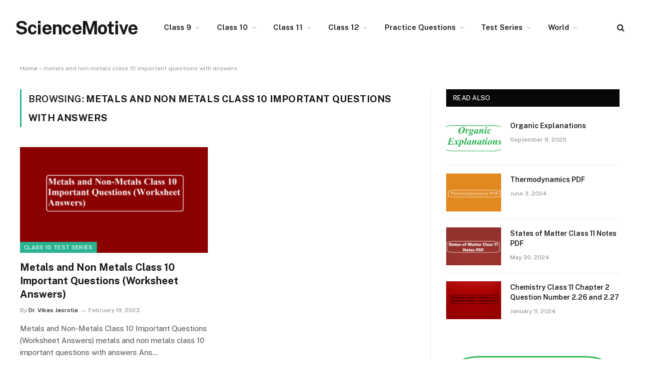

--- FILE ---
content_type: text/html; charset=UTF-8
request_url: https://www.sciencemotive.com/tag/metals-and-non-metals-class-10-important-questions-with-answers/
body_size: 17284
content:
<!DOCTYPE html>
<html lang="en-US" class="s-light site-s-light">

<head><meta charset="UTF-8" /><script>if(navigator.userAgent.match(/MSIE|Internet Explorer/i)||navigator.userAgent.match(/Trident\/7\..*?rv:11/i)){var href=document.location.href;if(!href.match(/[?&]nowprocket/)){if(href.indexOf("?")==-1){if(href.indexOf("#")==-1){document.location.href=href+"?nowprocket=1"}else{document.location.href=href.replace("#","?nowprocket=1#")}}else{if(href.indexOf("#")==-1){document.location.href=href+"&nowprocket=1"}else{document.location.href=href.replace("#","&nowprocket=1#")}}}}</script><script>class RocketLazyLoadScripts{constructor(){this.v="1.2.3",this.triggerEvents=["keydown","mousedown","mousemove","touchmove","touchstart","touchend","wheel"],this.userEventHandler=this._triggerListener.bind(this),this.touchStartHandler=this._onTouchStart.bind(this),this.touchMoveHandler=this._onTouchMove.bind(this),this.touchEndHandler=this._onTouchEnd.bind(this),this.clickHandler=this._onClick.bind(this),this.interceptedClicks=[],window.addEventListener("pageshow",t=>{this.persisted=t.persisted}),window.addEventListener("DOMContentLoaded",()=>{this._preconnect3rdParties()}),this.delayedScripts={normal:[],async:[],defer:[]},this.trash=[],this.allJQueries=[]}_addUserInteractionListener(t){if(document.hidden){t._triggerListener();return}this.triggerEvents.forEach(e=>window.addEventListener(e,t.userEventHandler,{passive:!0})),window.addEventListener("touchstart",t.touchStartHandler,{passive:!0}),window.addEventListener("mousedown",t.touchStartHandler),document.addEventListener("visibilitychange",t.userEventHandler)}_removeUserInteractionListener(){this.triggerEvents.forEach(t=>window.removeEventListener(t,this.userEventHandler,{passive:!0})),document.removeEventListener("visibilitychange",this.userEventHandler)}_onTouchStart(t){"HTML"!==t.target.tagName&&(window.addEventListener("touchend",this.touchEndHandler),window.addEventListener("mouseup",this.touchEndHandler),window.addEventListener("touchmove",this.touchMoveHandler,{passive:!0}),window.addEventListener("mousemove",this.touchMoveHandler),t.target.addEventListener("click",this.clickHandler),this._renameDOMAttribute(t.target,"onclick","rocket-onclick"),this._pendingClickStarted())}_onTouchMove(t){window.removeEventListener("touchend",this.touchEndHandler),window.removeEventListener("mouseup",this.touchEndHandler),window.removeEventListener("touchmove",this.touchMoveHandler,{passive:!0}),window.removeEventListener("mousemove",this.touchMoveHandler),t.target.removeEventListener("click",this.clickHandler),this._renameDOMAttribute(t.target,"rocket-onclick","onclick"),this._pendingClickFinished()}_onTouchEnd(t){window.removeEventListener("touchend",this.touchEndHandler),window.removeEventListener("mouseup",this.touchEndHandler),window.removeEventListener("touchmove",this.touchMoveHandler,{passive:!0}),window.removeEventListener("mousemove",this.touchMoveHandler)}_onClick(t){t.target.removeEventListener("click",this.clickHandler),this._renameDOMAttribute(t.target,"rocket-onclick","onclick"),this.interceptedClicks.push(t),t.preventDefault(),t.stopPropagation(),t.stopImmediatePropagation(),this._pendingClickFinished()}_replayClicks(){window.removeEventListener("touchstart",this.touchStartHandler,{passive:!0}),window.removeEventListener("mousedown",this.touchStartHandler),this.interceptedClicks.forEach(t=>{t.target.dispatchEvent(new MouseEvent("click",{view:t.view,bubbles:!0,cancelable:!0}))})}_waitForPendingClicks(){return new Promise(t=>{this._isClickPending?this._pendingClickFinished=t:t()})}_pendingClickStarted(){this._isClickPending=!0}_pendingClickFinished(){this._isClickPending=!1}_renameDOMAttribute(t,e,r){t.hasAttribute&&t.hasAttribute(e)&&(event.target.setAttribute(r,event.target.getAttribute(e)),event.target.removeAttribute(e))}_triggerListener(){this._removeUserInteractionListener(this),"loading"===document.readyState?document.addEventListener("DOMContentLoaded",this._loadEverythingNow.bind(this)):this._loadEverythingNow()}_preconnect3rdParties(){let t=[];document.querySelectorAll("script[type=rocketlazyloadscript]").forEach(e=>{if(e.hasAttribute("src")){let r=new URL(e.src).origin;r!==location.origin&&t.push({src:r,crossOrigin:e.crossOrigin||"module"===e.getAttribute("data-rocket-type")})}}),t=[...new Map(t.map(t=>[JSON.stringify(t),t])).values()],this._batchInjectResourceHints(t,"preconnect")}async _loadEverythingNow(){this.lastBreath=Date.now(),this._delayEventListeners(this),this._delayJQueryReady(this),this._handleDocumentWrite(),this._registerAllDelayedScripts(),this._preloadAllScripts(),await this._loadScriptsFromList(this.delayedScripts.normal),await this._loadScriptsFromList(this.delayedScripts.defer),await this._loadScriptsFromList(this.delayedScripts.async);try{await this._triggerDOMContentLoaded(),await this._triggerWindowLoad()}catch(t){console.error(t)}window.dispatchEvent(new Event("rocket-allScriptsLoaded")),this._waitForPendingClicks().then(()=>{this._replayClicks()}),this._emptyTrash()}_registerAllDelayedScripts(){document.querySelectorAll("script[type=rocketlazyloadscript]").forEach(t=>{t.hasAttribute("data-rocket-src")?t.hasAttribute("async")&&!1!==t.async?this.delayedScripts.async.push(t):t.hasAttribute("defer")&&!1!==t.defer||"module"===t.getAttribute("data-rocket-type")?this.delayedScripts.defer.push(t):this.delayedScripts.normal.push(t):this.delayedScripts.normal.push(t)})}async _transformScript(t){return new Promise((await this._littleBreath(),navigator.userAgent.indexOf("Firefox/")>0||""===navigator.vendor)?e=>{let r=document.createElement("script");[...t.attributes].forEach(t=>{let e=t.nodeName;"type"!==e&&("data-rocket-type"===e&&(e="type"),"data-rocket-src"===e&&(e="src"),r.setAttribute(e,t.nodeValue))}),t.text&&(r.text=t.text),r.hasAttribute("src")?(r.addEventListener("load",e),r.addEventListener("error",e)):(r.text=t.text,e());try{t.parentNode.replaceChild(r,t)}catch(i){e()}}:async e=>{function r(){t.setAttribute("data-rocket-status","failed"),e()}try{let i=t.getAttribute("data-rocket-type"),n=t.getAttribute("data-rocket-src");t.text,i?(t.type=i,t.removeAttribute("data-rocket-type")):t.removeAttribute("type"),t.addEventListener("load",function r(){t.setAttribute("data-rocket-status","executed"),e()}),t.addEventListener("error",r),n?(t.removeAttribute("data-rocket-src"),t.src=n):t.src="data:text/javascript;base64,"+window.btoa(unescape(encodeURIComponent(t.text)))}catch(s){r()}})}async _loadScriptsFromList(t){let e=t.shift();return e&&e.isConnected?(await this._transformScript(e),this._loadScriptsFromList(t)):Promise.resolve()}_preloadAllScripts(){this._batchInjectResourceHints([...this.delayedScripts.normal,...this.delayedScripts.defer,...this.delayedScripts.async],"preload")}_batchInjectResourceHints(t,e){var r=document.createDocumentFragment();t.forEach(t=>{let i=t.getAttribute&&t.getAttribute("data-rocket-src")||t.src;if(i){let n=document.createElement("link");n.href=i,n.rel=e,"preconnect"!==e&&(n.as="script"),t.getAttribute&&"module"===t.getAttribute("data-rocket-type")&&(n.crossOrigin=!0),t.crossOrigin&&(n.crossOrigin=t.crossOrigin),t.integrity&&(n.integrity=t.integrity),r.appendChild(n),this.trash.push(n)}}),document.head.appendChild(r)}_delayEventListeners(t){let e={};function r(t,r){!function t(r){!e[r]&&(e[r]={originalFunctions:{add:r.addEventListener,remove:r.removeEventListener},eventsToRewrite:[]},r.addEventListener=function(){arguments[0]=i(arguments[0]),e[r].originalFunctions.add.apply(r,arguments)},r.removeEventListener=function(){arguments[0]=i(arguments[0]),e[r].originalFunctions.remove.apply(r,arguments)});function i(t){return e[r].eventsToRewrite.indexOf(t)>=0?"rocket-"+t:t}}(t),e[t].eventsToRewrite.push(r)}function i(t,e){let r=t[e];Object.defineProperty(t,e,{get:()=>r||function(){},set(i){t["rocket"+e]=r=i}})}r(document,"DOMContentLoaded"),r(window,"DOMContentLoaded"),r(window,"load"),r(window,"pageshow"),r(document,"readystatechange"),i(document,"onreadystatechange"),i(window,"onload"),i(window,"onpageshow")}_delayJQueryReady(t){let e;function r(r){if(r&&r.fn&&!t.allJQueries.includes(r)){r.fn.ready=r.fn.init.prototype.ready=function(e){return t.domReadyFired?e.bind(document)(r):document.addEventListener("rocket-DOMContentLoaded",()=>e.bind(document)(r)),r([])};let i=r.fn.on;r.fn.on=r.fn.init.prototype.on=function(){if(this[0]===window){function t(t){return t.split(" ").map(t=>"load"===t||0===t.indexOf("load.")?"rocket-jquery-load":t).join(" ")}"string"==typeof arguments[0]||arguments[0]instanceof String?arguments[0]=t(arguments[0]):"object"==typeof arguments[0]&&Object.keys(arguments[0]).forEach(e=>{let r=arguments[0][e];delete arguments[0][e],arguments[0][t(e)]=r})}return i.apply(this,arguments),this},t.allJQueries.push(r)}e=r}r(window.jQuery),Object.defineProperty(window,"jQuery",{get:()=>e,set(t){r(t)}})}async _triggerDOMContentLoaded(){this.domReadyFired=!0,await this._littleBreath(),document.dispatchEvent(new Event("rocket-DOMContentLoaded")),await this._littleBreath(),window.dispatchEvent(new Event("rocket-DOMContentLoaded")),await this._littleBreath(),document.dispatchEvent(new Event("rocket-readystatechange")),await this._littleBreath(),document.rocketonreadystatechange&&document.rocketonreadystatechange()}async _triggerWindowLoad(){await this._littleBreath(),window.dispatchEvent(new Event("rocket-load")),await this._littleBreath(),window.rocketonload&&window.rocketonload(),await this._littleBreath(),this.allJQueries.forEach(t=>t(window).trigger("rocket-jquery-load")),await this._littleBreath();let t=new Event("rocket-pageshow");t.persisted=this.persisted,window.dispatchEvent(t),await this._littleBreath(),window.rocketonpageshow&&window.rocketonpageshow({persisted:this.persisted})}_handleDocumentWrite(){let t=new Map;document.write=document.writeln=function(e){let r=document.currentScript;r||console.error("WPRocket unable to document.write this: "+e);let i=document.createRange(),n=r.parentElement,s=t.get(r);void 0===s&&(s=r.nextSibling,t.set(r,s));let a=document.createDocumentFragment();i.setStart(a,0),a.appendChild(i.createContextualFragment(e)),n.insertBefore(a,s)}}async _littleBreath(){Date.now()-this.lastBreath>45&&(await this._requestAnimFrame(),this.lastBreath=Date.now())}async _requestAnimFrame(){return document.hidden?new Promise(t=>setTimeout(t)):new Promise(t=>requestAnimationFrame(t))}_emptyTrash(){this.trash.forEach(t=>t.remove())}static run(){let t=new RocketLazyLoadScripts;t._addUserInteractionListener(t)}}RocketLazyLoadScripts.run();</script>

	
	<meta name="viewport" content="width=device-width, initial-scale=1" />
	<meta name='robots' content='index, follow, max-image-preview:large, max-snippet:-1, max-video-preview:-1' />

	<!-- This site is optimized with the Yoast SEO plugin v26.6 - https://yoast.com/wordpress/plugins/seo/ -->
	<title>metals and non metals class 10 important questions with answers Archives - ScienceMotive</title><link rel="preload" as="style" href="https://fonts.googleapis.com/css?family=Public%20Sans%3A400%2C400i%2C500%2C600%2C700&#038;display=swap" /><link rel="stylesheet" href="https://fonts.googleapis.com/css?family=Public%20Sans%3A400%2C400i%2C500%2C600%2C700&#038;display=swap" media="print" onload="this.media='all'" /><noscript><link rel="stylesheet" href="https://fonts.googleapis.com/css?family=Public%20Sans%3A400%2C400i%2C500%2C600%2C700&#038;display=swap" /></noscript><link rel="preload" as="font" href="https://www.sciencemotive.com/wp-content/themes/smart-mag/css/icons/fonts/ts-icons.woff2?v3.2" type="font/woff2" crossorigin="anonymous" />
	<link rel="canonical" href="https://www.sciencemotive.com/tag/metals-and-non-metals-class-10-important-questions-with-answers/" />
	<meta property="og:locale" content="en_US" />
	<meta property="og:type" content="article" />
	<meta property="og:title" content="metals and non metals class 10 important questions with answers Archives - ScienceMotive" />
	<meta property="og:url" content="https://www.sciencemotive.com/tag/metals-and-non-metals-class-10-important-questions-with-answers/" />
	<meta property="og:site_name" content="ScienceMotive" />
	<meta name="twitter:card" content="summary_large_image" />
	<script type="application/ld+json" class="yoast-schema-graph">{"@context":"https://schema.org","@graph":[{"@type":"CollectionPage","@id":"https://www.sciencemotive.com/tag/metals-and-non-metals-class-10-important-questions-with-answers/","url":"https://www.sciencemotive.com/tag/metals-and-non-metals-class-10-important-questions-with-answers/","name":"metals and non metals class 10 important questions with answers Archives - ScienceMotive","isPartOf":{"@id":"https://www.sciencemotive.com/#website"},"primaryImageOfPage":{"@id":"https://www.sciencemotive.com/tag/metals-and-non-metals-class-10-important-questions-with-answers/#primaryimage"},"image":{"@id":"https://www.sciencemotive.com/tag/metals-and-non-metals-class-10-important-questions-with-answers/#primaryimage"},"thumbnailUrl":"https://www.sciencemotive.com/wp-content/uploads/2023/02/metals-and-non-metals-class-10-important-questions-with-answers.png","breadcrumb":{"@id":"https://www.sciencemotive.com/tag/metals-and-non-metals-class-10-important-questions-with-answers/#breadcrumb"},"inLanguage":"en-US"},{"@type":"ImageObject","inLanguage":"en-US","@id":"https://www.sciencemotive.com/tag/metals-and-non-metals-class-10-important-questions-with-answers/#primaryimage","url":"https://www.sciencemotive.com/wp-content/uploads/2023/02/metals-and-non-metals-class-10-important-questions-with-answers.png","contentUrl":"https://www.sciencemotive.com/wp-content/uploads/2023/02/metals-and-non-metals-class-10-important-questions-with-answers.png","width":750,"height":360},{"@type":"BreadcrumbList","@id":"https://www.sciencemotive.com/tag/metals-and-non-metals-class-10-important-questions-with-answers/#breadcrumb","itemListElement":[{"@type":"ListItem","position":1,"name":"Home","item":"https://www.sciencemotive.com/"},{"@type":"ListItem","position":2,"name":"metals and non metals class 10 important questions with answers"}]},{"@type":"WebSite","@id":"https://www.sciencemotive.com/#website","url":"https://www.sciencemotive.com/","name":"ScienceMotive","description":"","potentialAction":[{"@type":"SearchAction","target":{"@type":"EntryPoint","urlTemplate":"https://www.sciencemotive.com/?s={search_term_string}"},"query-input":{"@type":"PropertyValueSpecification","valueRequired":true,"valueName":"search_term_string"}}],"inLanguage":"en-US"}]}</script>
	<!-- / Yoast SEO plugin. -->


<link rel='dns-prefetch' href='//www.googletagmanager.com' />
<link rel='dns-prefetch' href='//fonts.googleapis.com' />
<link rel='dns-prefetch' href='//pagead2.googlesyndication.com' />
<link href='https://fonts.gstatic.com' crossorigin rel='preconnect' />
<link rel="alternate" type="application/rss+xml" title="ScienceMotive &raquo; Feed" href="https://www.sciencemotive.com/feed/" />
<link rel="alternate" type="application/rss+xml" title="ScienceMotive &raquo; Comments Feed" href="https://www.sciencemotive.com/comments/feed/" />
<link rel="alternate" type="application/rss+xml" title="ScienceMotive &raquo; metals and non metals class 10 important questions with answers Tag Feed" href="https://www.sciencemotive.com/tag/metals-and-non-metals-class-10-important-questions-with-answers/feed/" />
<style id='wp-img-auto-sizes-contain-inline-css' type='text/css'>
img:is([sizes=auto i],[sizes^="auto," i]){contain-intrinsic-size:3000px 1500px}
/*# sourceURL=wp-img-auto-sizes-contain-inline-css */
</style>
<style id='wp-emoji-styles-inline-css' type='text/css'>

	img.wp-smiley, img.emoji {
		display: inline !important;
		border: none !important;
		box-shadow: none !important;
		height: 1em !important;
		width: 1em !important;
		margin: 0 0.07em !important;
		vertical-align: -0.1em !important;
		background: none !important;
		padding: 0 !important;
	}
/*# sourceURL=wp-emoji-styles-inline-css */
</style>
<link rel='stylesheet' id='wp-block-library-css' href='https://www.sciencemotive.com/wp-includes/css/dist/block-library/style.min.css?ver=6.9' type='text/css' media='all' />
<style id='classic-theme-styles-inline-css' type='text/css'>
/*! This file is auto-generated */
.wp-block-button__link{color:#fff;background-color:#32373c;border-radius:9999px;box-shadow:none;text-decoration:none;padding:calc(.667em + 2px) calc(1.333em + 2px);font-size:1.125em}.wp-block-file__button{background:#32373c;color:#fff;text-decoration:none}
/*# sourceURL=/wp-includes/css/classic-themes.min.css */
</style>
<link data-minify="1" rel='stylesheet' id='gutenberg-pdfjs-style-css' href='https://www.sciencemotive.com/wp-content/cache/min/1/wp-content/plugins/pdfjs-viewer-shortcode/blocks/build/style-index.css?ver=1767254563' type='text/css' media='all' />
<style id='global-styles-inline-css' type='text/css'>
:root{--wp--preset--aspect-ratio--square: 1;--wp--preset--aspect-ratio--4-3: 4/3;--wp--preset--aspect-ratio--3-4: 3/4;--wp--preset--aspect-ratio--3-2: 3/2;--wp--preset--aspect-ratio--2-3: 2/3;--wp--preset--aspect-ratio--16-9: 16/9;--wp--preset--aspect-ratio--9-16: 9/16;--wp--preset--color--black: #000000;--wp--preset--color--cyan-bluish-gray: #abb8c3;--wp--preset--color--white: #ffffff;--wp--preset--color--pale-pink: #f78da7;--wp--preset--color--vivid-red: #cf2e2e;--wp--preset--color--luminous-vivid-orange: #ff6900;--wp--preset--color--luminous-vivid-amber: #fcb900;--wp--preset--color--light-green-cyan: #7bdcb5;--wp--preset--color--vivid-green-cyan: #00d084;--wp--preset--color--pale-cyan-blue: #8ed1fc;--wp--preset--color--vivid-cyan-blue: #0693e3;--wp--preset--color--vivid-purple: #9b51e0;--wp--preset--gradient--vivid-cyan-blue-to-vivid-purple: linear-gradient(135deg,rgb(6,147,227) 0%,rgb(155,81,224) 100%);--wp--preset--gradient--light-green-cyan-to-vivid-green-cyan: linear-gradient(135deg,rgb(122,220,180) 0%,rgb(0,208,130) 100%);--wp--preset--gradient--luminous-vivid-amber-to-luminous-vivid-orange: linear-gradient(135deg,rgb(252,185,0) 0%,rgb(255,105,0) 100%);--wp--preset--gradient--luminous-vivid-orange-to-vivid-red: linear-gradient(135deg,rgb(255,105,0) 0%,rgb(207,46,46) 100%);--wp--preset--gradient--very-light-gray-to-cyan-bluish-gray: linear-gradient(135deg,rgb(238,238,238) 0%,rgb(169,184,195) 100%);--wp--preset--gradient--cool-to-warm-spectrum: linear-gradient(135deg,rgb(74,234,220) 0%,rgb(151,120,209) 20%,rgb(207,42,186) 40%,rgb(238,44,130) 60%,rgb(251,105,98) 80%,rgb(254,248,76) 100%);--wp--preset--gradient--blush-light-purple: linear-gradient(135deg,rgb(255,206,236) 0%,rgb(152,150,240) 100%);--wp--preset--gradient--blush-bordeaux: linear-gradient(135deg,rgb(254,205,165) 0%,rgb(254,45,45) 50%,rgb(107,0,62) 100%);--wp--preset--gradient--luminous-dusk: linear-gradient(135deg,rgb(255,203,112) 0%,rgb(199,81,192) 50%,rgb(65,88,208) 100%);--wp--preset--gradient--pale-ocean: linear-gradient(135deg,rgb(255,245,203) 0%,rgb(182,227,212) 50%,rgb(51,167,181) 100%);--wp--preset--gradient--electric-grass: linear-gradient(135deg,rgb(202,248,128) 0%,rgb(113,206,126) 100%);--wp--preset--gradient--midnight: linear-gradient(135deg,rgb(2,3,129) 0%,rgb(40,116,252) 100%);--wp--preset--font-size--small: 13px;--wp--preset--font-size--medium: 20px;--wp--preset--font-size--large: 36px;--wp--preset--font-size--x-large: 42px;--wp--preset--spacing--20: 0.44rem;--wp--preset--spacing--30: 0.67rem;--wp--preset--spacing--40: 1rem;--wp--preset--spacing--50: 1.5rem;--wp--preset--spacing--60: 2.25rem;--wp--preset--spacing--70: 3.38rem;--wp--preset--spacing--80: 5.06rem;--wp--preset--shadow--natural: 6px 6px 9px rgba(0, 0, 0, 0.2);--wp--preset--shadow--deep: 12px 12px 50px rgba(0, 0, 0, 0.4);--wp--preset--shadow--sharp: 6px 6px 0px rgba(0, 0, 0, 0.2);--wp--preset--shadow--outlined: 6px 6px 0px -3px rgb(255, 255, 255), 6px 6px rgb(0, 0, 0);--wp--preset--shadow--crisp: 6px 6px 0px rgb(0, 0, 0);}:where(.is-layout-flex){gap: 0.5em;}:where(.is-layout-grid){gap: 0.5em;}body .is-layout-flex{display: flex;}.is-layout-flex{flex-wrap: wrap;align-items: center;}.is-layout-flex > :is(*, div){margin: 0;}body .is-layout-grid{display: grid;}.is-layout-grid > :is(*, div){margin: 0;}:where(.wp-block-columns.is-layout-flex){gap: 2em;}:where(.wp-block-columns.is-layout-grid){gap: 2em;}:where(.wp-block-post-template.is-layout-flex){gap: 1.25em;}:where(.wp-block-post-template.is-layout-grid){gap: 1.25em;}.has-black-color{color: var(--wp--preset--color--black) !important;}.has-cyan-bluish-gray-color{color: var(--wp--preset--color--cyan-bluish-gray) !important;}.has-white-color{color: var(--wp--preset--color--white) !important;}.has-pale-pink-color{color: var(--wp--preset--color--pale-pink) !important;}.has-vivid-red-color{color: var(--wp--preset--color--vivid-red) !important;}.has-luminous-vivid-orange-color{color: var(--wp--preset--color--luminous-vivid-orange) !important;}.has-luminous-vivid-amber-color{color: var(--wp--preset--color--luminous-vivid-amber) !important;}.has-light-green-cyan-color{color: var(--wp--preset--color--light-green-cyan) !important;}.has-vivid-green-cyan-color{color: var(--wp--preset--color--vivid-green-cyan) !important;}.has-pale-cyan-blue-color{color: var(--wp--preset--color--pale-cyan-blue) !important;}.has-vivid-cyan-blue-color{color: var(--wp--preset--color--vivid-cyan-blue) !important;}.has-vivid-purple-color{color: var(--wp--preset--color--vivid-purple) !important;}.has-black-background-color{background-color: var(--wp--preset--color--black) !important;}.has-cyan-bluish-gray-background-color{background-color: var(--wp--preset--color--cyan-bluish-gray) !important;}.has-white-background-color{background-color: var(--wp--preset--color--white) !important;}.has-pale-pink-background-color{background-color: var(--wp--preset--color--pale-pink) !important;}.has-vivid-red-background-color{background-color: var(--wp--preset--color--vivid-red) !important;}.has-luminous-vivid-orange-background-color{background-color: var(--wp--preset--color--luminous-vivid-orange) !important;}.has-luminous-vivid-amber-background-color{background-color: var(--wp--preset--color--luminous-vivid-amber) !important;}.has-light-green-cyan-background-color{background-color: var(--wp--preset--color--light-green-cyan) !important;}.has-vivid-green-cyan-background-color{background-color: var(--wp--preset--color--vivid-green-cyan) !important;}.has-pale-cyan-blue-background-color{background-color: var(--wp--preset--color--pale-cyan-blue) !important;}.has-vivid-cyan-blue-background-color{background-color: var(--wp--preset--color--vivid-cyan-blue) !important;}.has-vivid-purple-background-color{background-color: var(--wp--preset--color--vivid-purple) !important;}.has-black-border-color{border-color: var(--wp--preset--color--black) !important;}.has-cyan-bluish-gray-border-color{border-color: var(--wp--preset--color--cyan-bluish-gray) !important;}.has-white-border-color{border-color: var(--wp--preset--color--white) !important;}.has-pale-pink-border-color{border-color: var(--wp--preset--color--pale-pink) !important;}.has-vivid-red-border-color{border-color: var(--wp--preset--color--vivid-red) !important;}.has-luminous-vivid-orange-border-color{border-color: var(--wp--preset--color--luminous-vivid-orange) !important;}.has-luminous-vivid-amber-border-color{border-color: var(--wp--preset--color--luminous-vivid-amber) !important;}.has-light-green-cyan-border-color{border-color: var(--wp--preset--color--light-green-cyan) !important;}.has-vivid-green-cyan-border-color{border-color: var(--wp--preset--color--vivid-green-cyan) !important;}.has-pale-cyan-blue-border-color{border-color: var(--wp--preset--color--pale-cyan-blue) !important;}.has-vivid-cyan-blue-border-color{border-color: var(--wp--preset--color--vivid-cyan-blue) !important;}.has-vivid-purple-border-color{border-color: var(--wp--preset--color--vivid-purple) !important;}.has-vivid-cyan-blue-to-vivid-purple-gradient-background{background: var(--wp--preset--gradient--vivid-cyan-blue-to-vivid-purple) !important;}.has-light-green-cyan-to-vivid-green-cyan-gradient-background{background: var(--wp--preset--gradient--light-green-cyan-to-vivid-green-cyan) !important;}.has-luminous-vivid-amber-to-luminous-vivid-orange-gradient-background{background: var(--wp--preset--gradient--luminous-vivid-amber-to-luminous-vivid-orange) !important;}.has-luminous-vivid-orange-to-vivid-red-gradient-background{background: var(--wp--preset--gradient--luminous-vivid-orange-to-vivid-red) !important;}.has-very-light-gray-to-cyan-bluish-gray-gradient-background{background: var(--wp--preset--gradient--very-light-gray-to-cyan-bluish-gray) !important;}.has-cool-to-warm-spectrum-gradient-background{background: var(--wp--preset--gradient--cool-to-warm-spectrum) !important;}.has-blush-light-purple-gradient-background{background: var(--wp--preset--gradient--blush-light-purple) !important;}.has-blush-bordeaux-gradient-background{background: var(--wp--preset--gradient--blush-bordeaux) !important;}.has-luminous-dusk-gradient-background{background: var(--wp--preset--gradient--luminous-dusk) !important;}.has-pale-ocean-gradient-background{background: var(--wp--preset--gradient--pale-ocean) !important;}.has-electric-grass-gradient-background{background: var(--wp--preset--gradient--electric-grass) !important;}.has-midnight-gradient-background{background: var(--wp--preset--gradient--midnight) !important;}.has-small-font-size{font-size: var(--wp--preset--font-size--small) !important;}.has-medium-font-size{font-size: var(--wp--preset--font-size--medium) !important;}.has-large-font-size{font-size: var(--wp--preset--font-size--large) !important;}.has-x-large-font-size{font-size: var(--wp--preset--font-size--x-large) !important;}
:where(.wp-block-post-template.is-layout-flex){gap: 1.25em;}:where(.wp-block-post-template.is-layout-grid){gap: 1.25em;}
:where(.wp-block-term-template.is-layout-flex){gap: 1.25em;}:where(.wp-block-term-template.is-layout-grid){gap: 1.25em;}
:where(.wp-block-columns.is-layout-flex){gap: 2em;}:where(.wp-block-columns.is-layout-grid){gap: 2em;}
:root :where(.wp-block-pullquote){font-size: 1.5em;line-height: 1.6;}
/*# sourceURL=global-styles-inline-css */
</style>
<link data-minify="1" rel='stylesheet' id='contact-form-7-css' href='https://www.sciencemotive.com/wp-content/cache/min/1/wp-content/plugins/contact-form-7/includes/css/styles.css?ver=1767254563' type='text/css' media='all' />
<link data-minify="1" rel='stylesheet' id='smartmag-core-css' href='https://www.sciencemotive.com/wp-content/cache/min/1/wp-content/themes/smart-mag/style.css?ver=1767254564' type='text/css' media='all' />

<link data-minify="1" rel='stylesheet' id='smartmag-magnific-popup-css' href='https://www.sciencemotive.com/wp-content/cache/min/1/wp-content/themes/smart-mag/css/lightbox.css?ver=1767254564' type='text/css' media='all' />
<link data-minify="1" rel='stylesheet' id='smartmag-icons-css' href='https://www.sciencemotive.com/wp-content/cache/min/1/wp-content/themes/smart-mag/css/icons/icons.css?ver=1767254564' type='text/css' media='all' />

<!-- Google tag (gtag.js) snippet added by Site Kit -->
<!-- Google Analytics snippet added by Site Kit -->
<script type="rocketlazyloadscript" data-rocket-type="text/javascript" data-rocket-src="https://www.googletagmanager.com/gtag/js?id=G-R0E7L4MSEH" id="google_gtagjs-js" async></script>
<script type="text/javascript" id="google_gtagjs-js-after">
/* <![CDATA[ */
window.dataLayer = window.dataLayer || [];function gtag(){dataLayer.push(arguments);}
gtag("set","linker",{"domains":["www.sciencemotive.com"]});
gtag("js", new Date());
gtag("set", "developer_id.dZTNiMT", true);
gtag("config", "G-R0E7L4MSEH");
//# sourceURL=google_gtagjs-js-after
/* ]]> */
</script>
<script type="text/javascript" src="https://www.sciencemotive.com/wp-includes/js/jquery/jquery.min.js?ver=3.7.1" id="jquery-core-js"></script>
<script type="text/javascript" src="https://www.sciencemotive.com/wp-includes/js/jquery/jquery-migrate.min.js?ver=3.4.1" id="jquery-migrate-js" defer></script>
<link rel="https://api.w.org/" href="https://www.sciencemotive.com/wp-json/" /><link rel="alternate" title="JSON" type="application/json" href="https://www.sciencemotive.com/wp-json/wp/v2/tags/1070" /><link rel="EditURI" type="application/rsd+xml" title="RSD" href="https://www.sciencemotive.com/xmlrpc.php?rsd" />
<meta name="generator" content="WordPress 6.9" />
<meta name="generator" content="Site Kit by Google 1.168.0" /><script type="rocketlazyloadscript" data-rocket-src="https://www.google.com/recaptcha/api.js" async defer></script>

		<script type="rocketlazyloadscript">
		var BunyadSchemeKey = 'bunyad-scheme';
		(() => {
			const d = document.documentElement;
			const c = d.classList;
			var scheme = localStorage.getItem(BunyadSchemeKey);
			
			if (scheme) {
				d.dataset.origClass = c;
				scheme === 'dark' ? c.remove('s-light', 'site-s-light') : c.remove('s-dark', 'site-s-dark');
				c.add('site-s-' + scheme, 's-' + scheme);
			}
		})();
		</script>
		
<!-- Google AdSense meta tags added by Site Kit -->
<meta name="google-adsense-platform-account" content="ca-host-pub-2644536267352236">
<meta name="google-adsense-platform-domain" content="sitekit.withgoogle.com">
<!-- End Google AdSense meta tags added by Site Kit -->
<meta name="generator" content="Elementor 3.34.0; features: additional_custom_breakpoints; settings: css_print_method-external, google_font-enabled, font_display-auto">
			<style>
				.e-con.e-parent:nth-of-type(n+4):not(.e-lazyloaded):not(.e-no-lazyload),
				.e-con.e-parent:nth-of-type(n+4):not(.e-lazyloaded):not(.e-no-lazyload) * {
					background-image: none !important;
				}
				@media screen and (max-height: 1024px) {
					.e-con.e-parent:nth-of-type(n+3):not(.e-lazyloaded):not(.e-no-lazyload),
					.e-con.e-parent:nth-of-type(n+3):not(.e-lazyloaded):not(.e-no-lazyload) * {
						background-image: none !important;
					}
				}
				@media screen and (max-height: 640px) {
					.e-con.e-parent:nth-of-type(n+2):not(.e-lazyloaded):not(.e-no-lazyload),
					.e-con.e-parent:nth-of-type(n+2):not(.e-lazyloaded):not(.e-no-lazyload) * {
						background-image: none !important;
					}
				}
			</style>
			<!-- There is no amphtml version available for this URL. -->
<!-- Google AdSense snippet added by Site Kit -->
<script type="rocketlazyloadscript" data-rocket-type="text/javascript" async="async" data-rocket-src="https://pagead2.googlesyndication.com/pagead/js/adsbygoogle.js?client=ca-pub-8233345218875626&amp;host=ca-host-pub-2644536267352236" crossorigin="anonymous"></script>

<!-- End Google AdSense snippet added by Site Kit -->
<link rel="icon" href="https://www.sciencemotive.com/wp-content/uploads/2022/05/SMotive-150x150.png" sizes="32x32" />
<link rel="icon" href="https://www.sciencemotive.com/wp-content/uploads/2022/05/SMotive-300x300.png" sizes="192x192" />
<link rel="apple-touch-icon" href="https://www.sciencemotive.com/wp-content/uploads/2022/05/SMotive-300x300.png" />
<meta name="msapplication-TileImage" content="https://www.sciencemotive.com/wp-content/uploads/2022/05/SMotive-300x300.png" />
		<style type="text/css" id="wp-custom-css">
			.comment-form #url{
 display:none;
}		</style>
		

</head>

<body class="archive tag tag-metals-and-non-metals-class-10-important-questions-with-answers tag-1070 wp-theme-smart-mag right-sidebar has-lb has-lb-sm ts-img-hov-fade has-sb-sep layout-normal elementor-default elementor-kit-3991">



<div class="main-wrap">

	
<div class="off-canvas-backdrop"></div>
<div class="mobile-menu-container off-canvas s-dark hide-menu-lg" id="off-canvas">

	<div class="off-canvas-head">
		<a href="#" class="close">
			<span class="visuallyhidden">Close Menu</span>
			<i class="tsi tsi-times"></i>
		</a>

		<div class="ts-logo">
					</div>
	</div>

	<div class="off-canvas-content">

					<ul class="mobile-menu"></ul>
		
		
		
		<div class="spc-social-block spc-social spc-social-b smart-head-social">
		
			
				<a href="#" class="link service s-facebook" target="_blank" rel="nofollow noopener">
					<i class="icon tsi tsi-facebook"></i>					<span class="visuallyhidden">Facebook</span>
				</a>
									
			
				<a href="#" class="link service s-twitter" target="_blank" rel="nofollow noopener">
					<i class="icon tsi tsi-twitter"></i>					<span class="visuallyhidden">X (Twitter)</span>
				</a>
									
			
				<a href="#" class="link service s-instagram" target="_blank" rel="nofollow noopener">
					<i class="icon tsi tsi-instagram"></i>					<span class="visuallyhidden">Instagram</span>
				</a>
									
			
		</div>

		
	</div>

</div>
<div class="smart-head smart-head-a smart-head-main" id="smart-head" data-sticky="auto" data-sticky-type="smart" data-sticky-full>
	
	<div class="smart-head-row smart-head-mid is-light smart-head-row-full">

		<div class="inner full">

							
				<div class="items items-left ">
					<a href="https://www.sciencemotive.com/" title="ScienceMotive" rel="home" class="logo-link ts-logo text-logo">
		<span>
			
				ScienceMotive
					</span>
	</a>	<div class="nav-wrap">
		<nav class="navigation navigation-main nav-hov-a">
			<ul id="menu-main-menu" class="menu"><li id="menu-item-3742" class="menu-item menu-item-type-taxonomy menu-item-object-category menu-item-has-children menu-cat-31 menu-item-3742"><a href="https://www.sciencemotive.com/category/class-9/">Class 9</a>
<ul class="sub-menu">
	<li id="menu-item-3745" class="menu-item menu-item-type-taxonomy menu-item-object-category menu-cat-44 menu-item-3745"><a href="https://www.sciencemotive.com/category/matter-in-our-surroundings/">Matter in Our Surroundings</a></li>
	<li id="menu-item-3744" class="menu-item menu-item-type-taxonomy menu-item-object-category menu-cat-43 menu-item-3744"><a href="https://www.sciencemotive.com/category/is-matter-around-us-pure/">Is Matter Around Us Pure</a></li>
	<li id="menu-item-3743" class="menu-item menu-item-type-taxonomy menu-item-object-category menu-cat-8 menu-item-3743"><a href="https://www.sciencemotive.com/category/atoms-and-molecules/">Atoms and Molecules</a></li>
	<li id="menu-item-3746" class="menu-item menu-item-type-taxonomy menu-item-object-category menu-cat-50 menu-item-3746"><a href="https://www.sciencemotive.com/category/structure-of-the-atom/">Structure of the Atom</a></li>
	<li id="menu-item-3747" class="menu-item menu-item-type-taxonomy menu-item-object-category menu-cat-53 menu-item-3747"><a href="https://www.sciencemotive.com/category/the-fundamental-unit-of-life/">The Fundamental Unit of Life</a></li>
</ul>
</li>
<li id="menu-item-3661" class="menu-item menu-item-type-taxonomy menu-item-object-category menu-item-has-children menu-cat-22 menu-item-3661"><a href="https://www.sciencemotive.com/category/class-10/">Class 10</a>
<ul class="sub-menu">
	<li id="menu-item-4794" class="menu-item menu-item-type-taxonomy menu-item-object-category menu-cat-1080 menu-item-4794"><a href="https://www.sciencemotive.com/category/class-10/chapter-1-chemical-reactions-and-equations/">Chapter 1: Chemical Reactions and Equations</a></li>
	<li id="menu-item-4802" class="menu-item menu-item-type-taxonomy menu-item-object-category menu-cat-1081 menu-item-4802"><a href="https://www.sciencemotive.com/category/class-10/chapter-2-acids-bases-salts/">Chapter 2: Acids, Bases &amp; Salts</a></li>
	<li id="menu-item-4803" class="menu-item menu-item-type-taxonomy menu-item-object-category menu-cat-1082 menu-item-4803"><a href="https://www.sciencemotive.com/category/class-10/chapter-3-metals-non-metals/">Chapter 3: Metals &amp; Non-Metals</a></li>
	<li id="menu-item-4804" class="menu-item menu-item-type-taxonomy menu-item-object-category menu-cat-1083 menu-item-4804"><a href="https://www.sciencemotive.com/category/class-10/chapter-4-carbon-and-its-compounds/">Chapter 4: Carbon and its Compounds</a></li>
	<li id="menu-item-4805" class="menu-item menu-item-type-taxonomy menu-item-object-category menu-cat-1084 menu-item-4805"><a href="https://www.sciencemotive.com/category/class-10/chapter-5-periodic-classification-of-elements/">Chapter 5: Periodic Classification of Elements</a></li>
	<li id="menu-item-4806" class="menu-item menu-item-type-taxonomy menu-item-object-category menu-cat-1085 menu-item-4806"><a href="https://www.sciencemotive.com/category/class-10/chapter-6-life-processes/">Chapter 6: Life Processes</a></li>
	<li id="menu-item-4807" class="menu-item menu-item-type-taxonomy menu-item-object-category menu-cat-1086 menu-item-4807"><a href="https://www.sciencemotive.com/category/class-10/chapter-7-control-and-coordination/">Chapter 7: Control and Coordination</a></li>
	<li id="menu-item-4808" class="menu-item menu-item-type-taxonomy menu-item-object-category menu-cat-1087 menu-item-4808"><a href="https://www.sciencemotive.com/category/class-10/chapter-8-how-do-organisms-reproduce/">Chapter 8: How Do Organisms Reproduce?</a></li>
	<li id="menu-item-4809" class="menu-item menu-item-type-taxonomy menu-item-object-category menu-cat-1088 menu-item-4809"><a href="https://www.sciencemotive.com/category/class-10/chapter-9-heredity-and-evolution/">Chapter 9: Heredity and Evolution</a></li>
	<li id="menu-item-4795" class="menu-item menu-item-type-taxonomy menu-item-object-category menu-cat-1089 menu-item-4795"><a href="https://www.sciencemotive.com/category/class-10/chapter-10-light-reflection-and-refraction/">Chapter 10: Light – Reflection and Refraction</a></li>
	<li id="menu-item-4796" class="menu-item menu-item-type-taxonomy menu-item-object-category menu-cat-1090 menu-item-4796"><a href="https://www.sciencemotive.com/category/class-10/chapter-11-human-eye-and-the-colourful-world/">Chapter 11: Human Eye and the Colourful World</a></li>
	<li id="menu-item-4797" class="menu-item menu-item-type-taxonomy menu-item-object-category menu-cat-1091 menu-item-4797"><a href="https://www.sciencemotive.com/category/class-10/chapter-12-electricity/">Chapter 12: Electricity</a></li>
	<li id="menu-item-4798" class="menu-item menu-item-type-taxonomy menu-item-object-category menu-cat-1092 menu-item-4798"><a href="https://www.sciencemotive.com/category/class-10/chapter-13-magnetic-effects-of-electric-current/">Chapter 13: Magnetic Effects of Electric Current</a></li>
	<li id="menu-item-4799" class="menu-item menu-item-type-taxonomy menu-item-object-category menu-cat-1093 menu-item-4799"><a href="https://www.sciencemotive.com/category/class-10/chapter-14-sources-of-energy/">Chapter 14: Sources of Energy</a></li>
	<li id="menu-item-4800" class="menu-item menu-item-type-taxonomy menu-item-object-category menu-cat-1094 menu-item-4800"><a href="https://www.sciencemotive.com/category/class-10/chapter-15-our-environment/">Chapter 15: Our Environment</a></li>
	<li id="menu-item-4801" class="menu-item menu-item-type-taxonomy menu-item-object-category menu-cat-1095 menu-item-4801"><a href="https://www.sciencemotive.com/category/class-10/chapter-16-management-of-natural-resources/">Chapter 16: Management of Natural Resources</a></li>
</ul>
</li>
<li id="menu-item-3662" class="menu-item menu-item-type-taxonomy menu-item-object-category menu-item-has-children menu-cat-25 menu-item-3662"><a href="https://www.sciencemotive.com/category/class11/">Class 11</a>
<ul class="sub-menu">
	<li id="menu-item-3663" class="menu-item menu-item-type-taxonomy menu-item-object-category menu-item-has-children menu-cat-26 menu-item-3663"><a href="https://www.sciencemotive.com/category/class-11-chemistry/">Chemisrty 11</a>
	<ul class="sub-menu">
		<li id="menu-item-3730" class="menu-item menu-item-type-taxonomy menu-item-object-category menu-cat-10 menu-item-3730"><a href="https://www.sciencemotive.com/category/some-basic-concepts-of-chemistry/">Chapter &#8211; 1 Some Basic Concepts of Chemistry</a></li>
		<li id="menu-item-3731" class="menu-item menu-item-type-taxonomy menu-item-object-category menu-cat-13 menu-item-3731"><a href="https://www.sciencemotive.com/category/structure-of-atom/">Chapter &#8211; 2 Structure Of Atom</a></li>
		<li id="menu-item-3732" class="menu-item menu-item-type-taxonomy menu-item-object-category menu-cat-14 menu-item-3732"><a href="https://www.sciencemotive.com/category/chapter-3-classification-of-elements-and-periodicity-in-properties/">Chapter &#8211; 3 Classification of Elements and Periodicity in Properties</a></li>
		<li id="menu-item-3733" class="menu-item menu-item-type-taxonomy menu-item-object-category menu-cat-15 menu-item-3733"><a href="https://www.sciencemotive.com/category/chapter-4-chemical-bonding-and-molecular-structure/">Chapter &#8211; 4 Chemical Bonding and Molecular Structure</a></li>
		<li id="menu-item-3734" class="menu-item menu-item-type-taxonomy menu-item-object-category menu-cat-16 menu-item-3734"><a href="https://www.sciencemotive.com/category/chapter-5-states-of-matter/">Chapter &#8211; 5 States of Matter</a></li>
		<li id="menu-item-3735" class="menu-item menu-item-type-taxonomy menu-item-object-category menu-cat-55 menu-item-3735"><a href="https://www.sciencemotive.com/category/thermodynamics/">Chapter &#8211; 6 Thermodynamics</a></li>
		<li id="menu-item-3740" class="menu-item menu-item-type-taxonomy menu-item-object-category menu-cat-17 menu-item-3740"><a href="https://www.sciencemotive.com/category/equilibrium/">Chapter &#8211; 7 Equilibrium</a></li>
		<li id="menu-item-3736" class="menu-item menu-item-type-taxonomy menu-item-object-category menu-cat-18 menu-item-3736"><a href="https://www.sciencemotive.com/category/chapter-8-redox-reaction/">Chapter &#8211; 8 Redox Reaction</a></li>
		<li id="menu-item-3748" class="menu-item menu-item-type-taxonomy menu-item-object-category menu-cat-11 menu-item-3748"><a href="https://www.sciencemotive.com/category/chapter-10-s-block-elements/">Chapter &#8211; 10 s-Block Elements</a></li>
		<li id="menu-item-3741" class="menu-item menu-item-type-taxonomy menu-item-object-category menu-cat-12 menu-item-3741"><a href="https://www.sciencemotive.com/category/chapter-13-hydrocarbons/">Chapter &#8211; 13 Hydrocarbons</a></li>
	</ul>
</li>
</ul>
</li>
<li id="menu-item-3664" class="menu-item menu-item-type-taxonomy menu-item-object-category menu-item-has-children menu-cat-28 menu-item-3664"><a href="https://www.sciencemotive.com/category/class-12-chemistry/">Class 12</a>
<ul class="sub-menu">
	<li id="menu-item-3665" class="menu-item menu-item-type-taxonomy menu-item-object-category menu-item-has-children menu-cat-29 menu-item-3665"><a href="https://www.sciencemotive.com/category/class-12-chemistry-2/">Chemistry 12</a>
	<ul class="sub-menu">
		<li id="menu-item-3715" class="menu-item menu-item-type-taxonomy menu-item-object-category menu-cat-54 menu-item-3715"><a href="https://www.sciencemotive.com/category/the-solid-state/">The Solid State</a></li>
		<li id="menu-item-3716" class="menu-item menu-item-type-taxonomy menu-item-object-category menu-cat-49 menu-item-3716"><a href="https://www.sciencemotive.com/category/solutions/">Solutions</a></li>
		<li id="menu-item-3725" class="menu-item menu-item-type-taxonomy menu-item-object-category menu-cat-38 menu-item-3725"><a href="https://www.sciencemotive.com/category/electrochemistry/">Electrochemistry</a></li>
		<li id="menu-item-3721" class="menu-item menu-item-type-taxonomy menu-item-object-category menu-cat-19 menu-item-3721"><a href="https://www.sciencemotive.com/category/chemical-kinetics/">Chemical Kinetics</a></li>
		<li id="menu-item-3729" class="menu-item menu-item-type-taxonomy menu-item-object-category menu-cat-51 menu-item-3729"><a href="https://www.sciencemotive.com/category/surface-chemistry/">Surface Chemistry</a></li>
		<li id="menu-item-3727" class="menu-item menu-item-type-taxonomy menu-item-object-category menu-cat-46 menu-item-3727"><a href="https://www.sciencemotive.com/category/p-block-elements/">p &#8211; Block Elements</a></li>
		<li id="menu-item-3724" class="menu-item menu-item-type-taxonomy menu-item-object-category menu-cat-35 menu-item-3724"><a href="https://www.sciencemotive.com/category/d-f-block-elements/">d &amp; f Block Elements</a></li>
		<li id="menu-item-3723" class="menu-item menu-item-type-taxonomy menu-item-object-category menu-cat-33 menu-item-3723"><a href="https://www.sciencemotive.com/category/coordination-compounds/">Coordination Compounds</a></li>
		<li id="menu-item-3726" class="menu-item menu-item-type-taxonomy menu-item-object-category menu-cat-42 menu-item-3726"><a href="https://www.sciencemotive.com/category/haloalkanes-and-haloarenes/">Haloalkanes and Haloarenes</a></li>
		<li id="menu-item-3717" class="menu-item menu-item-type-taxonomy menu-item-object-category menu-cat-4 menu-item-3717"><a href="https://www.sciencemotive.com/category/alcohols-phenols-and-ethers/">Alcohols, Phenols and Ethers</a></li>
		<li id="menu-item-3718" class="menu-item menu-item-type-taxonomy menu-item-object-category menu-cat-5 menu-item-3718"><a href="https://www.sciencemotive.com/category/aldehydes-ketones-and-carboxylic-acids/">Aldehydes, Ketones and Carboxylic Acids</a></li>
		<li id="menu-item-3719" class="menu-item menu-item-type-taxonomy menu-item-object-category menu-cat-6 menu-item-3719"><a href="https://www.sciencemotive.com/category/amines/">Amines</a></li>
		<li id="menu-item-3720" class="menu-item menu-item-type-taxonomy menu-item-object-category menu-cat-9 menu-item-3720"><a href="https://www.sciencemotive.com/category/biomolecules/">Biomolecules</a></li>
		<li id="menu-item-3728" class="menu-item menu-item-type-taxonomy menu-item-object-category menu-cat-47 menu-item-3728"><a href="https://www.sciencemotive.com/category/polymers/">Polymers</a></li>
		<li id="menu-item-3722" class="menu-item menu-item-type-taxonomy menu-item-object-category menu-cat-20 menu-item-3722"><a href="https://www.sciencemotive.com/category/chemistry-in-everyday-life/">Chemistry in Everyday Life</a></li>
	</ul>
</li>
</ul>
</li>
<li id="menu-item-3737" class="menu-item menu-item-type-taxonomy menu-item-object-category menu-item-has-children menu-cat-48 menu-item-3737"><a href="https://www.sciencemotive.com/category/practice-questions/">Practice Questions</a>
<ul class="sub-menu">
	<li id="menu-item-3738" class="menu-item menu-item-type-taxonomy menu-item-object-category menu-cat-2 menu-item-3738"><a href="https://www.sciencemotive.com/category/fc11/">+1</a></li>
	<li id="menu-item-3739" class="menu-item menu-item-type-taxonomy menu-item-object-category menu-cat-3 menu-item-3739"><a href="https://www.sciencemotive.com/category/fc12/">+2</a></li>
</ul>
</li>
<li id="menu-item-3753" class="menu-item menu-item-type-taxonomy menu-item-object-category menu-item-has-children menu-cat-52 menu-item-3753"><a href="https://www.sciencemotive.com/category/test-series/">Test Series</a>
<ul class="sub-menu">
	<li id="menu-item-3752" class="menu-item menu-item-type-taxonomy menu-item-object-category menu-cat-32 menu-item-3752"><a href="https://www.sciencemotive.com/category/class-9-t/">Class 9 Test Series</a></li>
	<li id="menu-item-3749" class="menu-item menu-item-type-taxonomy menu-item-object-category menu-cat-24 menu-item-3749"><a href="https://www.sciencemotive.com/category/class-10-test-series/">Class 10 Test Series</a></li>
	<li id="menu-item-3750" class="menu-item menu-item-type-taxonomy menu-item-object-category menu-cat-27 menu-item-3750"><a href="https://www.sciencemotive.com/category/class-11test-series/">Class 11 Test Series</a></li>
	<li id="menu-item-3751" class="menu-item menu-item-type-taxonomy menu-item-object-category menu-cat-30 menu-item-3751"><a href="https://www.sciencemotive.com/category/class-12-test-series/">Class 12 Test Series</a></li>
</ul>
</li>
<li id="menu-item-3714" class="menu-item menu-item-type-taxonomy menu-item-object-category menu-item-has-children menu-cat-56 menu-item-3714"><a href="https://www.sciencemotive.com/category/world/">World</a>
<ul class="sub-menu">
	<li id="menu-item-3712" class="menu-item menu-item-type-taxonomy menu-item-object-category menu-cat-34 menu-item-3712"><a href="https://www.sciencemotive.com/category/current-affairs/">Current Affairs</a></li>
	<li id="menu-item-3713" class="menu-item menu-item-type-taxonomy menu-item-object-category menu-cat-41 menu-item-3713"><a href="https://www.sciencemotive.com/category/general-knowledge/">General Knowledge</a></li>
</ul>
</li>
</ul>		</nav>
	</div>
				</div>

							
				<div class="items items-center empty">
								</div>

							
				<div class="items items-right ">
				

	<a href="#" class="search-icon has-icon-only is-icon" title="Search">
		<i class="tsi tsi-search"></i>
	</a>

				</div>

						
		</div>
	</div>

	</div>
<div class="smart-head smart-head-a smart-head-mobile" id="smart-head-mobile" data-sticky="mid" data-sticky-type="smart" data-sticky-full>
	
	<div class="smart-head-row smart-head-mid smart-head-row-3 s-dark smart-head-row-full">

		<div class="inner wrap">

							
				<div class="items items-left ">
				
<button class="offcanvas-toggle has-icon" type="button" aria-label="Menu">
	<span class="hamburger-icon hamburger-icon-a">
		<span class="inner"></span>
	</span>
</button>				</div>

							
				<div class="items items-center ">
					<a href="https://www.sciencemotive.com/" title="ScienceMotive" rel="home" class="logo-link ts-logo text-logo">
		<span>
			
				ScienceMotive
					</span>
	</a>				</div>

							
				<div class="items items-right ">
				

	<a href="#" class="search-icon has-icon-only is-icon" title="Search">
		<i class="tsi tsi-search"></i>
	</a>

				</div>

						
		</div>
	</div>

	</div>
<nav class="breadcrumbs is-full-width breadcrumbs-a" id="breadcrumb"><div class="inner ts-contain "><span><span><a href="https://www.sciencemotive.com/">Home</a></span> » <span class="breadcrumb_last" aria-current="page">metals and non metals class 10 important questions with answers</span></span></div></nav>
<div class="main ts-contain cf right-sidebar">
			<div class="ts-row">
			<div class="col-8 main-content">

							<h1 class="archive-heading">
					Browsing: <span>metals and non metals class 10 important questions with answers</span>				</h1>
						
					
							
					<section class="block-wrap block-grid mb-none" data-id="1">

				
			<div class="block-content">
					
	<div class="loop loop-grid loop-grid-base grid grid-2 md:grid-2 xs:grid-1">

					
<article class="l-post grid-post grid-base-post">

	
			<div class="media">

		
			<a href="https://www.sciencemotive.com/class-10-test-series/metals-and-non-metals-class-10-important-questions-with-answers/" class="image-link media-ratio ratio-16-9" title="Metals and Non Metals Class 10 Important Questions (Worksheet Answers)"><img fetchpriority="high" width="377" height="212" src="https://www.sciencemotive.com/wp-content/uploads/2023/02/metals-and-non-metals-class-10-important-questions-with-answers-450x216.png" class="attachment-bunyad-grid size-bunyad-grid no-lazy skip-lazy wp-post-image" alt="" sizes="(max-width: 377px) 100vw, 377px" title="Metals and Non Metals Class 10 Important Questions (Worksheet Answers)" decoding="async" srcset="https://www.sciencemotive.com/wp-content/uploads/2023/02/metals-and-non-metals-class-10-important-questions-with-answers-450x216.png 450w, https://www.sciencemotive.com/wp-content/uploads/2023/02/metals-and-non-metals-class-10-important-questions-with-answers.png 750w" /></a>			
			
			
							
				<span class="cat-labels cat-labels-overlay c-overlay p-bot-left">
				<a href="https://www.sciencemotive.com/category/class-10-test-series/" class="category term-color-24" rel="category" tabindex="-1">Class 10 Test Series</a>
			</span>
						
			
		
		</div>
	

	
		<div class="content">

			<div class="post-meta post-meta-a has-below"><h2 class="is-title post-title"><a href="https://www.sciencemotive.com/class-10-test-series/metals-and-non-metals-class-10-important-questions-with-answers/">Metals and Non Metals Class 10 Important Questions (Worksheet Answers)</a></h2><div class="post-meta-items meta-below"><span class="meta-item post-author"><span class="by">By</span> <a href="https://www.sciencemotive.com/author/vikas/" title="Posts by Dr. Vikas Jasrotia" rel="author">Dr. Vikas Jasrotia</a></span><span class="meta-item date"><span class="date-link"><time class="post-date" datetime="2023-02-19T17:16:36+00:00">February 19, 2023</time></span></span></div></div>			
						
				<div class="excerpt">
					<p>Metals and Non-Metals Class 10 Important Questions (Worksheet Answers) metals and non metals class 10 important questions with answers Ans&hellip;</p>
				</div>
			
			
			
		</div>

	
</article>		
	</div>

	

	<nav class="main-pagination pagination-numbers" data-type="numbers">
			</nav>


	
			</div>

		</section>
		
			</div>
			
					
	
	<aside class="col-4 main-sidebar has-sep" data-sticky="1">
	
			<div class="inner theiaStickySidebar">
		
			
		<div id="smartmag-block-posts-small-2" class="widget ts-block-widget smartmag-widget-posts-small">		
		<div class="block">
					<section class="block-wrap block-posts-small block-sc mb-none" data-id="2">

			<div class="widget-title block-head block-head-ac block-head block-head-ac block-head-g is-left has-style"><h5 class="heading">READ ALSO</h5></div>	
			<div class="block-content">
				
	<div class="loop loop-small loop-small-a loop-sep loop-small-sep grid grid-1 md:grid-1 sm:grid-1 xs:grid-1">

					
<article class="l-post small-post small-a-post m-pos-left">

	
			<div class="media">

		
			<a href="https://www.sciencemotive.com/fc12/organic-explanations/" class="image-link media-ratio ar-bunyad-thumb" title="Organic Explanations"><img width="110" height="76" src="https://www.sciencemotive.com/wp-content/uploads/2025/09/Picture1-300x152.png" class="attachment-medium size-medium wp-post-image" alt="" sizes="(max-width: 110px) 100vw, 110px" title="Organic Explanations" decoding="async" srcset="https://www.sciencemotive.com/wp-content/uploads/2025/09/Picture1-300x152.png 300w, https://www.sciencemotive.com/wp-content/uploads/2025/09/Picture1-150x76.png 150w, https://www.sciencemotive.com/wp-content/uploads/2025/09/Picture1-450x227.png 450w, https://www.sciencemotive.com/wp-content/uploads/2025/09/Picture1.png 730w" /></a>			
			
			
			
		
		</div>
	

	
		<div class="content">

			<div class="post-meta post-meta-a post-meta-left has-below"><h4 class="is-title post-title"><a href="https://www.sciencemotive.com/fc12/organic-explanations/">Organic Explanations</a></h4><div class="post-meta-items meta-below"><span class="meta-item date"><span class="date-link"><time class="post-date" datetime="2025-09-08T11:50:33+00:00">September 8, 2025</time></span></span></div></div>			
			
			
		</div>

	
</article>	
					
<article class="l-post small-post small-a-post m-pos-left">

	
			<div class="media">

		
			<a href="https://www.sciencemotive.com/class-11-chemistry/thermodynamics-pdf/" class="image-link media-ratio ar-bunyad-thumb" title="Thermodynamics PDF"><img width="110" height="76" src="https://www.sciencemotive.com/wp-content/uploads/2024/05/Thermodynamics-300x124.png" class="attachment-medium size-medium wp-post-image" alt="" sizes="(max-width: 110px) 100vw, 110px" title="Thermodynamics PDF" decoding="async" srcset="https://www.sciencemotive.com/wp-content/uploads/2024/05/Thermodynamics-300x124.png 300w, https://www.sciencemotive.com/wp-content/uploads/2024/05/Thermodynamics-150x62.png 150w, https://www.sciencemotive.com/wp-content/uploads/2024/05/Thermodynamics-450x186.png 450w, https://www.sciencemotive.com/wp-content/uploads/2024/05/Thermodynamics.png 751w" /></a>			
			
			
			
		
		</div>
	

	
		<div class="content">

			<div class="post-meta post-meta-a post-meta-left has-below"><h4 class="is-title post-title"><a href="https://www.sciencemotive.com/class-11-chemistry/thermodynamics-pdf/">Thermodynamics PDF</a></h4><div class="post-meta-items meta-below"><span class="meta-item date"><span class="date-link"><time class="post-date" datetime="2024-06-03T11:40:07+00:00">June 3, 2024</time></span></span></div></div>			
			
			
		</div>

	
</article>	
					
<article class="l-post small-post small-a-post m-pos-left">

	
			<div class="media">

		
			<a href="https://www.sciencemotive.com/chapter-5-states-of-matter/states-of-matter-class-11-notes-pdf/" class="image-link media-ratio ar-bunyad-thumb" title="States of Matter Class 11 Notes PDF"><img loading="lazy" width="110" height="76" src="https://www.sciencemotive.com/wp-content/uploads/2024/05/States-of-Matter-300x110.png" class="attachment-medium size-medium wp-post-image" alt="" sizes="(max-width: 110px) 100vw, 110px" title="States of Matter Class 11 Notes PDF" decoding="async" srcset="https://www.sciencemotive.com/wp-content/uploads/2024/05/States-of-Matter-300x110.png 300w, https://www.sciencemotive.com/wp-content/uploads/2024/05/States-of-Matter-150x55.png 150w, https://www.sciencemotive.com/wp-content/uploads/2024/05/States-of-Matter-450x165.png 450w, https://www.sciencemotive.com/wp-content/uploads/2024/05/States-of-Matter.png 751w" /></a>			
			
			
			
		
		</div>
	

	
		<div class="content">

			<div class="post-meta post-meta-a post-meta-left has-below"><h4 class="is-title post-title"><a href="https://www.sciencemotive.com/chapter-5-states-of-matter/states-of-matter-class-11-notes-pdf/">States of Matter Class 11 Notes PDF</a></h4><div class="post-meta-items meta-below"><span class="meta-item date"><span class="date-link"><time class="post-date" datetime="2024-05-30T14:18:18+00:00">May 30, 2024</time></span></span></div></div>			
			
			
		</div>

	
</article>	
					
<article class="l-post small-post small-a-post m-pos-left">

	
			<div class="media">

		
			<a href="https://www.sciencemotive.com/fc11/chemistry-class-11-chapter-2-question-number-2-26-and-2-27/" class="image-link media-ratio ar-bunyad-thumb" title="Chemistry Class 11 Chapter 2 Question Number 2.26 and 2.27"><img loading="lazy" width="110" height="76" src="https://www.sciencemotive.com/wp-content/uploads/2024/01/Questions-2.26-2.27-300x197.png" class="attachment-medium size-medium wp-post-image" alt="" sizes="(max-width: 110px) 100vw, 110px" title="Chemistry Class 11 Chapter 2 Question Number 2.26 and 2.27" decoding="async" srcset="https://www.sciencemotive.com/wp-content/uploads/2024/01/Questions-2.26-2.27-300x197.png 300w, https://www.sciencemotive.com/wp-content/uploads/2024/01/Questions-2.26-2.27-150x99.png 150w, https://www.sciencemotive.com/wp-content/uploads/2024/01/Questions-2.26-2.27-450x296.png 450w, https://www.sciencemotive.com/wp-content/uploads/2024/01/Questions-2.26-2.27.png 752w" /></a>			
			
			
			
		
		</div>
	

	
		<div class="content">

			<div class="post-meta post-meta-a post-meta-left has-below"><h4 class="is-title post-title"><a href="https://www.sciencemotive.com/fc11/chemistry-class-11-chapter-2-question-number-2-26-and-2-27/">Chemistry Class 11 Chapter 2 Question Number 2.26 and 2.27</a></h4><div class="post-meta-items meta-below"><span class="meta-item date"><span class="date-link"><time class="post-date" datetime="2024-01-11T16:24:04+00:00">January 11, 2024</time></span></span></div></div>			
			
			
		</div>

	
</article>	
		
	</div>

					</div>

		</section>
				</div>

		</div>
		<div id="smartmag-block-grid-2" class="widget ts-block-widget smartmag-widget-grid">		
		<div class="block">
					<section class="block-wrap block-grid block-sc mb-none" data-id="3">

				
			<div class="block-content">
					
	<div class="loop loop-grid loop-grid-base grid grid-1 md:grid-1 xs:grid-1">

					
<article class="l-post grid-post grid-base-post">

	
			<div class="media">

		
			<a href="https://www.sciencemotive.com/fc12/organic-explanations/" class="image-link media-ratio ratio-16-9" title="Organic Explanations"><img loading="lazy" width="377" height="212" src="https://www.sciencemotive.com/wp-content/uploads/2025/09/Picture1-450x227.png" class="attachment-bunyad-medium size-bunyad-medium wp-post-image" alt="" sizes="(max-width: 377px) 100vw, 377px" title="Organic Explanations" decoding="async" srcset="https://www.sciencemotive.com/wp-content/uploads/2025/09/Picture1-450x227.png 450w, https://www.sciencemotive.com/wp-content/uploads/2025/09/Picture1-300x152.png 300w, https://www.sciencemotive.com/wp-content/uploads/2025/09/Picture1-150x76.png 150w, https://www.sciencemotive.com/wp-content/uploads/2025/09/Picture1.png 730w" /></a>			
			
			
							
				<span class="cat-labels cat-labels-overlay c-overlay p-bot-left">
				<a href="https://www.sciencemotive.com/category/fc12/" class="category term-color-3" rel="category" tabindex="-1">+2</a>
			</span>
						
			
		
		</div>
	

	
		<div class="content">

			<div class="post-meta post-meta-a has-below"><h3 class="is-title post-title"><a href="https://www.sciencemotive.com/fc12/organic-explanations/">Organic Explanations</a></h3><div class="post-meta-items meta-below"><span class="meta-item post-author"><span class="by">By</span> <a href="https://www.sciencemotive.com/author/vikas/" title="Posts by Dr. Vikas Jasrotia" rel="author">Dr. Vikas Jasrotia</a></span><span class="meta-item date"><span class="date-link"><time class="post-date" datetime="2025-09-08T11:50:33+00:00">September 8, 2025</time></span></span></div></div>			
						
				<div class="excerpt">
					<p>Organic Chemistry Important Explanations Organic Explanations S.No 1 Bond enthalpy decreases as: CH3-F &gt; CH3-Cl&hellip;</p>
				</div>
			
			
			
		</div>

	
</article>					
<article class="l-post grid-post grid-base-post">

	
			<div class="media">

		
			<a href="https://www.sciencemotive.com/class-11-chemistry/thermodynamics-pdf/" class="image-link media-ratio ratio-16-9" title="Thermodynamics PDF"><img loading="lazy" width="377" height="212" src="https://www.sciencemotive.com/wp-content/uploads/2024/05/Thermodynamics-450x186.png" class="attachment-bunyad-medium size-bunyad-medium wp-post-image" alt="" sizes="(max-width: 377px) 100vw, 377px" title="Thermodynamics PDF" decoding="async" srcset="https://www.sciencemotive.com/wp-content/uploads/2024/05/Thermodynamics-450x186.png 450w, https://www.sciencemotive.com/wp-content/uploads/2024/05/Thermodynamics.png 751w" /></a>			
			
			
							
				<span class="cat-labels cat-labels-overlay c-overlay p-bot-left">
				<a href="https://www.sciencemotive.com/category/class11/" class="category term-color-25" rel="category" tabindex="-1">Class 11</a>
			</span>
						
			
		
		</div>
	

	
		<div class="content">

			<div class="post-meta post-meta-a has-below"><h3 class="is-title post-title"><a href="https://www.sciencemotive.com/class-11-chemistry/thermodynamics-pdf/">Thermodynamics PDF</a></h3><div class="post-meta-items meta-below"><span class="meta-item post-author"><span class="by">By</span> <a href="https://www.sciencemotive.com/author/vikas/" title="Posts by Dr. Vikas Jasrotia" rel="author">Dr. Vikas Jasrotia</a></span><span class="meta-item date"><span class="date-link"><time class="post-date" datetime="2024-06-03T11:40:07+00:00">June 3, 2024</time></span></span></div></div>			
						
				<div class="excerpt">
					<p>THERMODYNAMICS PDF THERMODYNAMICS PDF Introduction Chemical thermodynamics deals with the relationship between various forms of&hellip;</p>
				</div>
			
			
			
		</div>

	
</article>					
<article class="l-post grid-post grid-base-post">

	
			<div class="media">

		
			<a href="https://www.sciencemotive.com/chapter-5-states-of-matter/states-of-matter-class-11-notes-pdf/" class="image-link media-ratio ratio-16-9" title="States of Matter Class 11 Notes PDF"><img loading="lazy" width="377" height="212" src="https://www.sciencemotive.com/wp-content/uploads/2024/05/States-of-Matter-450x165.png" class="attachment-bunyad-medium size-bunyad-medium wp-post-image" alt="" sizes="(max-width: 377px) 100vw, 377px" title="States of Matter Class 11 Notes PDF" decoding="async" /></a>			
			
			
							
				<span class="cat-labels cat-labels-overlay c-overlay p-bot-left">
				<a href="https://www.sciencemotive.com/category/chapter-5-states-of-matter/" class="category term-color-16" rel="category" tabindex="-1">Chapter - 5 States of Matter</a>
			</span>
						
			
		
		</div>
	

	
		<div class="content">

			<div class="post-meta post-meta-a has-below"><h3 class="is-title post-title"><a href="https://www.sciencemotive.com/chapter-5-states-of-matter/states-of-matter-class-11-notes-pdf/">States of Matter Class 11 Notes PDF</a></h3><div class="post-meta-items meta-below"><span class="meta-item post-author"><span class="by">By</span> <a href="https://www.sciencemotive.com/author/vikas/" title="Posts by Dr. Vikas Jasrotia" rel="author">Dr. Vikas Jasrotia</a></span><span class="meta-item date"><span class="date-link"><time class="post-date" datetime="2024-05-30T14:18:18+00:00">May 30, 2024</time></span></span></div></div>			
						
				<div class="excerpt">
					<p>States of Matter Class 11 Notes PDF States of Matter Class 11 Notes PDF Gas&hellip;</p>
				</div>
			
			
			
		</div>

	
</article>		
	</div>

		
			</div>

		</section>
				</div>

		</div><div id="media_image-3" class="widget widget_media_image"><div class="widget-title block-head block-head-ac block-head block-head-ac block-head-g is-left has-style"><h5 class="heading">Advertisement</h5></div><a href="https://wa.me/message/IENZC7X3JDKLK1"><img loading="lazy" width="400" height="400" src="https://www.sciencemotive.com/wp-content/uploads/2022/07/Post-Ads.webp" class="image wp-image-4313  attachment-full size-full" alt="" style="max-width: 100%; height: auto;" decoding="async" srcset="https://www.sciencemotive.com/wp-content/uploads/2022/07/Post-Ads.webp 400w, https://www.sciencemotive.com/wp-content/uploads/2022/07/Post-Ads-300x300.webp 300w, https://www.sciencemotive.com/wp-content/uploads/2022/07/Post-Ads-150x150.webp 150w" sizes="(max-width: 400px) 100vw, 400px" /></a></div>
		<div id="smartmag-block-codes-2" class="widget ts-block-widget smartmag-widget-codes">		
		<div class="block">
			<div class="a-wrap"><div class="label">Advertisement</div> <script type="rocketlazyloadscript" async data-rocket-src="https://pagead2.googlesyndication.com/pagead/js/adsbygoogle.js?client=ca-pub-8233345218875626"
     crossorigin="anonymous"></script>
<!-- Banner Ad -->
<ins class="adsbygoogle"
     style="display:block"
     data-ad-client="ca-pub-8233345218875626"
     data-ad-slot="5093218464"
     data-ad-format="auto"
     data-full-width-responsive="true"></ins>
<script type="rocketlazyloadscript">
     (adsbygoogle = window.adsbygoogle || []).push({});
</script></div>		</div>

		</div>		</div>
	
	</aside>
	
			
		</div>
	</div>

			<footer class="main-footer cols-gap-lg footer-bold s-dark">

					
	
			<div class="lower-footer bold-footer-lower">
			<div class="ts-contain inner">

				

				
		<div class="spc-social-block spc-social spc-social-b ">
		
			
				<a href="#" class="link service s-facebook" target="_blank" rel="nofollow noopener">
					<i class="icon tsi tsi-facebook"></i>					<span class="visuallyhidden">Facebook</span>
				</a>
									
			
				<a href="#" class="link service s-twitter" target="_blank" rel="nofollow noopener">
					<i class="icon tsi tsi-twitter"></i>					<span class="visuallyhidden">X (Twitter)</span>
				</a>
									
			
				<a href="#" class="link service s-instagram" target="_blank" rel="nofollow noopener">
					<i class="icon tsi tsi-instagram"></i>					<span class="visuallyhidden">Instagram</span>
				</a>
									
			
				<a href="#" class="link service s-pinterest" target="_blank" rel="nofollow noopener">
					<i class="icon tsi tsi-pinterest-p"></i>					<span class="visuallyhidden">Pinterest</span>
				</a>
									
			
				<a href="#" class="link service s-youtube" target="_blank" rel="nofollow noopener">
					<i class="icon tsi tsi-youtube-play"></i>					<span class="visuallyhidden">YouTube</span>
				</a>
									
			
		</div>

		
											
						<div class="links">
							<div class="menu-footer-menu-container"><ul id="menu-footer-menu" class="menu"><li id="menu-item-3763" class="menu-item menu-item-type-post_type menu-item-object-page menu-item-3763"><a href="https://www.sciencemotive.com/disclaimer/">Disclaimer</a></li>
<li id="menu-item-3761" class="menu-item menu-item-type-post_type menu-item-object-page menu-item-3761"><a href="https://www.sciencemotive.com/contact-us/">Contact Us</a></li>
<li id="menu-item-3764" class="menu-item menu-item-type-post_type menu-item-object-page menu-item-3764"><a href="https://www.sciencemotive.com/privacy-policy/">Privacy Policy </a></li>
<li id="menu-item-3762" class="menu-item menu-item-type-post_type menu-item-object-page menu-item-3762"><a href="https://www.sciencemotive.com/terms-and-conditions/">Terms and Conditions</a></li>
</ul></div>						</div>
						
				
				<div class="copyright">
					&copy; 2026 All Rights Reserved <a href="https://sciencemotive.com">ScienceMotive</a>.				</div>
			</div>
		</div>		
			</footer>
		
	
</div><!-- .main-wrap -->



	<div class="search-modal-wrap" data-scheme="dark">
		<div class="search-modal-box" role="dialog" aria-modal="true">

			<form method="get" class="search-form" action="https://www.sciencemotive.com/">
				<input type="search" class="search-field live-search-query" name="s" placeholder="Search..." value="" required />

				<button type="submit" class="search-submit visuallyhidden">Submit</button>

				<p class="message">
					Type above and press <em>Enter</em> to search. Press <em>Esc</em> to cancel.				</p>
						
			</form>

		</div>
	</div>


<script type="speculationrules">
{"prefetch":[{"source":"document","where":{"and":[{"href_matches":"/*"},{"not":{"href_matches":["/wp-*.php","/wp-admin/*","/wp-content/uploads/*","/wp-content/*","/wp-content/plugins/*","/wp-content/themes/smart-mag/*","/*\\?(.+)"]}},{"not":{"selector_matches":"a[rel~=\"nofollow\"]"}},{"not":{"selector_matches":".no-prefetch, .no-prefetch a"}}]},"eagerness":"conservative"}]}
</script>
			<script type="rocketlazyloadscript">
				const lazyloadRunObserver = () => {
					const lazyloadBackgrounds = document.querySelectorAll( `.e-con.e-parent:not(.e-lazyloaded)` );
					const lazyloadBackgroundObserver = new IntersectionObserver( ( entries ) => {
						entries.forEach( ( entry ) => {
							if ( entry.isIntersecting ) {
								let lazyloadBackground = entry.target;
								if( lazyloadBackground ) {
									lazyloadBackground.classList.add( 'e-lazyloaded' );
								}
								lazyloadBackgroundObserver.unobserve( entry.target );
							}
						});
					}, { rootMargin: '200px 0px 200px 0px' } );
					lazyloadBackgrounds.forEach( ( lazyloadBackground ) => {
						lazyloadBackgroundObserver.observe( lazyloadBackground );
					} );
				};
				const events = [
					'DOMContentLoaded',
					'elementor/lazyload/observe',
				];
				events.forEach( ( event ) => {
					document.addEventListener( event, lazyloadRunObserver );
				} );
			</script>
			<script type="text/javascript" src="https://www.sciencemotive.com/wp-includes/js/dist/hooks.min.js?ver=dd5603f07f9220ed27f1" id="wp-hooks-js"></script>
<script type="text/javascript" src="https://www.sciencemotive.com/wp-includes/js/dist/i18n.min.js?ver=c26c3dc7bed366793375" id="wp-i18n-js"></script>
<script type="text/javascript" id="wp-i18n-js-after">
/* <![CDATA[ */
wp.i18n.setLocaleData( { 'text direction\u0004ltr': [ 'ltr' ] } );
//# sourceURL=wp-i18n-js-after
/* ]]> */
</script>
<script data-minify="1" type="text/javascript" src="https://www.sciencemotive.com/wp-content/cache/min/1/wp-content/plugins/contact-form-7/includes/swv/js/index.js?ver=1750337912" id="swv-js" defer></script>
<script type="text/javascript" id="contact-form-7-js-before">
/* <![CDATA[ */
var wpcf7 = {
    "api": {
        "root": "https:\/\/www.sciencemotive.com\/wp-json\/",
        "namespace": "contact-form-7\/v1"
    },
    "cached": 1
};
//# sourceURL=contact-form-7-js-before
/* ]]> */
</script>
<script data-minify="1" type="text/javascript" src="https://www.sciencemotive.com/wp-content/cache/min/1/wp-content/plugins/contact-form-7/includes/js/index.js?ver=1750337912" id="contact-form-7-js" defer></script>
<script type="text/javascript" id="rocket-browser-checker-js-after">
/* <![CDATA[ */
"use strict";var _createClass=function(){function defineProperties(target,props){for(var i=0;i<props.length;i++){var descriptor=props[i];descriptor.enumerable=descriptor.enumerable||!1,descriptor.configurable=!0,"value"in descriptor&&(descriptor.writable=!0),Object.defineProperty(target,descriptor.key,descriptor)}}return function(Constructor,protoProps,staticProps){return protoProps&&defineProperties(Constructor.prototype,protoProps),staticProps&&defineProperties(Constructor,staticProps),Constructor}}();function _classCallCheck(instance,Constructor){if(!(instance instanceof Constructor))throw new TypeError("Cannot call a class as a function")}var RocketBrowserCompatibilityChecker=function(){function RocketBrowserCompatibilityChecker(options){_classCallCheck(this,RocketBrowserCompatibilityChecker),this.passiveSupported=!1,this._checkPassiveOption(this),this.options=!!this.passiveSupported&&options}return _createClass(RocketBrowserCompatibilityChecker,[{key:"_checkPassiveOption",value:function(self){try{var options={get passive(){return!(self.passiveSupported=!0)}};window.addEventListener("test",null,options),window.removeEventListener("test",null,options)}catch(err){self.passiveSupported=!1}}},{key:"initRequestIdleCallback",value:function(){!1 in window&&(window.requestIdleCallback=function(cb){var start=Date.now();return setTimeout(function(){cb({didTimeout:!1,timeRemaining:function(){return Math.max(0,50-(Date.now()-start))}})},1)}),!1 in window&&(window.cancelIdleCallback=function(id){return clearTimeout(id)})}},{key:"isDataSaverModeOn",value:function(){return"connection"in navigator&&!0===navigator.connection.saveData}},{key:"supportsLinkPrefetch",value:function(){var elem=document.createElement("link");return elem.relList&&elem.relList.supports&&elem.relList.supports("prefetch")&&window.IntersectionObserver&&"isIntersecting"in IntersectionObserverEntry.prototype}},{key:"isSlowConnection",value:function(){return"connection"in navigator&&"effectiveType"in navigator.connection&&("2g"===navigator.connection.effectiveType||"slow-2g"===navigator.connection.effectiveType)}}]),RocketBrowserCompatibilityChecker}();
//# sourceURL=rocket-browser-checker-js-after
/* ]]> */
</script>
<script type="text/javascript" id="rocket-preload-links-js-extra">
/* <![CDATA[ */
var RocketPreloadLinksConfig = {"excludeUris":"/(?:.+/)?feed(?:/(?:.+/?)?)?$|/(?:.+/)?embed/|/(index.php/)?(.*)wp-json(/.*|$)|/refer/|/go/|/recommend/|/recommends/","usesTrailingSlash":"1","imageExt":"jpg|jpeg|gif|png|tiff|bmp|webp|avif|pdf|doc|docx|xls|xlsx|php","fileExt":"jpg|jpeg|gif|png|tiff|bmp|webp|avif|pdf|doc|docx|xls|xlsx|php|html|htm","siteUrl":"https://www.sciencemotive.com","onHoverDelay":"100","rateThrottle":"3"};
//# sourceURL=rocket-preload-links-js-extra
/* ]]> */
</script>
<script type="text/javascript" id="rocket-preload-links-js-after">
/* <![CDATA[ */
(function() {
"use strict";var r="function"==typeof Symbol&&"symbol"==typeof Symbol.iterator?function(e){return typeof e}:function(e){return e&&"function"==typeof Symbol&&e.constructor===Symbol&&e!==Symbol.prototype?"symbol":typeof e},e=function(){function i(e,t){for(var n=0;n<t.length;n++){var i=t[n];i.enumerable=i.enumerable||!1,i.configurable=!0,"value"in i&&(i.writable=!0),Object.defineProperty(e,i.key,i)}}return function(e,t,n){return t&&i(e.prototype,t),n&&i(e,n),e}}();function i(e,t){if(!(e instanceof t))throw new TypeError("Cannot call a class as a function")}var t=function(){function n(e,t){i(this,n),this.browser=e,this.config=t,this.options=this.browser.options,this.prefetched=new Set,this.eventTime=null,this.threshold=1111,this.numOnHover=0}return e(n,[{key:"init",value:function(){!this.browser.supportsLinkPrefetch()||this.browser.isDataSaverModeOn()||this.browser.isSlowConnection()||(this.regex={excludeUris:RegExp(this.config.excludeUris,"i"),images:RegExp(".("+this.config.imageExt+")$","i"),fileExt:RegExp(".("+this.config.fileExt+")$","i")},this._initListeners(this))}},{key:"_initListeners",value:function(e){-1<this.config.onHoverDelay&&document.addEventListener("mouseover",e.listener.bind(e),e.listenerOptions),document.addEventListener("mousedown",e.listener.bind(e),e.listenerOptions),document.addEventListener("touchstart",e.listener.bind(e),e.listenerOptions)}},{key:"listener",value:function(e){var t=e.target.closest("a"),n=this._prepareUrl(t);if(null!==n)switch(e.type){case"mousedown":case"touchstart":this._addPrefetchLink(n);break;case"mouseover":this._earlyPrefetch(t,n,"mouseout")}}},{key:"_earlyPrefetch",value:function(t,e,n){var i=this,r=setTimeout(function(){if(r=null,0===i.numOnHover)setTimeout(function(){return i.numOnHover=0},1e3);else if(i.numOnHover>i.config.rateThrottle)return;i.numOnHover++,i._addPrefetchLink(e)},this.config.onHoverDelay);t.addEventListener(n,function e(){t.removeEventListener(n,e,{passive:!0}),null!==r&&(clearTimeout(r),r=null)},{passive:!0})}},{key:"_addPrefetchLink",value:function(i){return this.prefetched.add(i.href),new Promise(function(e,t){var n=document.createElement("link");n.rel="prefetch",n.href=i.href,n.onload=e,n.onerror=t,document.head.appendChild(n)}).catch(function(){})}},{key:"_prepareUrl",value:function(e){if(null===e||"object"!==(void 0===e?"undefined":r(e))||!1 in e||-1===["http:","https:"].indexOf(e.protocol))return null;var t=e.href.substring(0,this.config.siteUrl.length),n=this._getPathname(e.href,t),i={original:e.href,protocol:e.protocol,origin:t,pathname:n,href:t+n};return this._isLinkOk(i)?i:null}},{key:"_getPathname",value:function(e,t){var n=t?e.substring(this.config.siteUrl.length):e;return n.startsWith("/")||(n="/"+n),this._shouldAddTrailingSlash(n)?n+"/":n}},{key:"_shouldAddTrailingSlash",value:function(e){return this.config.usesTrailingSlash&&!e.endsWith("/")&&!this.regex.fileExt.test(e)}},{key:"_isLinkOk",value:function(e){return null!==e&&"object"===(void 0===e?"undefined":r(e))&&(!this.prefetched.has(e.href)&&e.origin===this.config.siteUrl&&-1===e.href.indexOf("?")&&-1===e.href.indexOf("#")&&!this.regex.excludeUris.test(e.href)&&!this.regex.images.test(e.href))}}],[{key:"run",value:function(){"undefined"!=typeof RocketPreloadLinksConfig&&new n(new RocketBrowserCompatibilityChecker({capture:!0,passive:!0}),RocketPreloadLinksConfig).init()}}]),n}();t.run();
}());

//# sourceURL=rocket-preload-links-js-after
/* ]]> */
</script>
<script data-minify="1" type="text/javascript" src="https://www.sciencemotive.com/wp-content/cache/min/1/wp-content/themes/smart-mag/js/jquery.mfp-lightbox.js?ver=1750337912" id="magnific-popup-js" defer></script>
<script data-minify="1" type="text/javascript" src="https://www.sciencemotive.com/wp-content/cache/min/1/wp-content/themes/smart-mag/js/jquery.sticky-sidebar.js?ver=1750337912" id="theia-sticky-sidebar-js" defer></script>
<script type="text/javascript" id="smartmag-theme-js-extra">
/* <![CDATA[ */
var Bunyad = {"ajaxurl":"https://www.sciencemotive.com/wp-admin/admin-ajax.php"};
//# sourceURL=smartmag-theme-js-extra
/* ]]> */
</script>
<script data-minify="1" type="text/javascript" src="https://www.sciencemotive.com/wp-content/cache/min/1/wp-content/themes/smart-mag/js/theme.js?ver=1750337912" id="smartmag-theme-js" defer></script>

<script>class RocketElementorAnimation{constructor(){this.deviceMode=document.createElement("span"),this.deviceMode.id="elementor-device-mode-wpr",this.deviceMode.setAttribute("class","elementor-screen-only"),document.body.appendChild(this.deviceMode)}_detectAnimations(){let t=getComputedStyle(this.deviceMode,":after").content.replace(/"/g,"");this.animationSettingKeys=this._listAnimationSettingsKeys(t),document.querySelectorAll(".elementor-invisible[data-settings]").forEach(t=>{const e=t.getBoundingClientRect();if(e.bottom>=0&&e.top<=window.innerHeight)try{this._animateElement(t)}catch(t){}})}_animateElement(t){const e=JSON.parse(t.dataset.settings),i=e._animation_delay||e.animation_delay||0,n=e[this.animationSettingKeys.find(t=>e[t])];if("none"===n)return void t.classList.remove("elementor-invisible");t.classList.remove(n),this.currentAnimation&&t.classList.remove(this.currentAnimation),this.currentAnimation=n;let s=setTimeout(()=>{t.classList.remove("elementor-invisible"),t.classList.add("animated",n),this._removeAnimationSettings(t,e)},i);window.addEventListener("rocket-startLoading",function(){clearTimeout(s)})}_listAnimationSettingsKeys(t="mobile"){const e=[""];switch(t){case"mobile":e.unshift("_mobile");case"tablet":e.unshift("_tablet");case"desktop":e.unshift("_desktop")}const i=[];return["animation","_animation"].forEach(t=>{e.forEach(e=>{i.push(t+e)})}),i}_removeAnimationSettings(t,e){this._listAnimationSettingsKeys().forEach(t=>delete e[t]),t.dataset.settings=JSON.stringify(e)}static run(){const t=new RocketElementorAnimation;requestAnimationFrame(t._detectAnimations.bind(t))}}document.addEventListener("DOMContentLoaded",RocketElementorAnimation.run);</script>
</body>
</html>
<!-- This website is like a Rocket, isn't it? Performance optimized by WP Rocket. Learn more: https://wp-rocket.me - Debug: cached@1769004248 -->